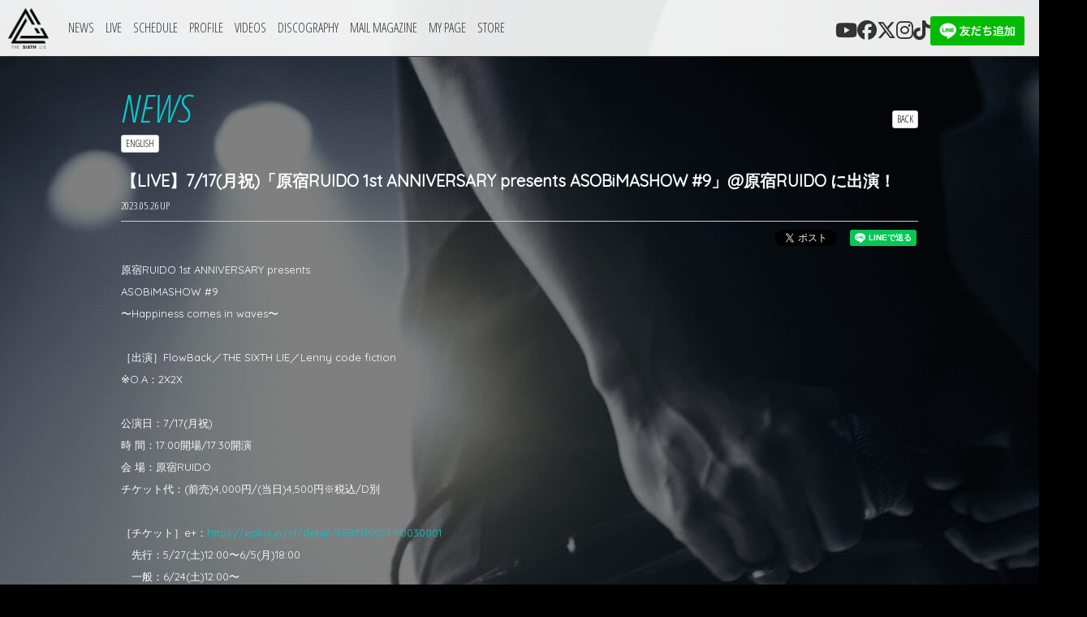

--- FILE ---
content_type: text/html; charset=utf-8
request_url: https://thesixthlie.jp/contents/641965
body_size: 5313
content:
<!DOCTYPE html>
<html>
	<head>
		<meta charset="utf-8">
		<title>【LIVE】7/17(月祝)「原宿RUIDO 1st ANNIVERSARY presents ASOBiMASHOW #9」@原宿RUIDO に出演！ | THE SIXTH LIE official website</title>
		<meta name="pinterest" content="nopin" description="申し訳ございません。ピンを保存することはお断りしております。" />
		<meta name="description" content="『芸術とは、最も美しい嘘のことである』byクロード・アシル・ドビュッシー　言葉では説明できない五感を超えた美しい嘘を作りたいという思いから、バンド名を「THE SIXTH LIE」に。EDMのエッセンスを大胆に取り入れた近未来型エレクトロ・ロックバンド。">
		<meta name="keywords" content="the sixth lie,シクスライ,ザシクスライ">
		<meta name="viewport" content="width=device-width, initial-scale=1.0, minimum-scale=1.0, maximum-scale=1.0, user-scalable=no">
		<meta http-equiv="cleartype" content="on">
		<meta content="authenticity_token" name="csrf-param" />
<meta content="tL7diEkZraH9Q0Rp4uSbRRGQX/7/6r6KsjUIAOSgYGY=" name="csrf-token" />
		<link href="/assets/thesixthlie/favicon-e95c7187a102e6ed8770902645fcfaa9.png" rel="shortcut icon" type="image/vnd.microsoft.icon" />
		<link href="/assets/thesixthlie/application-a521cca6e31b3d922e4652ed5e8f84a9.css" media="all" rel="stylesheet" type="text/css" />
		  <script async src="https://www.googletagmanager.com/gtag/js?id=G-CYZ3CW90C8"></script>
  <script>
    window.dataLayer = window.dataLayer || [];
    function gtag(){dataLayer.push(arguments);}
    gtag('js', new Date());

    gtag('config', 'G-CYZ3CW90C8');
    gtag('event', 'custom_dimension', {
      'dimension': 'non_member',
      'send_to': 'G-CYZ3CW90C8',
    });
  </script>

		<meta property="og:site_name" content="THE SIXTH LIE official website">
<meta property="og:locale" content="ja_JP">
<meta name="twitter:card" content="summary_large_image">
<meta name="twitter:domain" content="thesixthlie.jp">
	<meta property="fb:app_id" content="1093149907437764">
	<meta property="og:type" content="article">
	<meta property="og:url" content="https://thesixthlie.jp/contents/641965">
	<meta name="twitter:url" content="https://thesixthlie.jp/contents/641965">
		<meta property="og:title" content="【LIVE】7/17(月祝)「原宿RUIDO 1st ANNIVERSARY presents ASOBiMASHOW #9」@原宿RUIDO に出演！">
		<meta name="twitter:title" content="【LIVE】7/17(月祝)「原宿RUIDO 1st ANNIVERSARY presents ASOBiMASHOW #9」@原宿RUIDO に出演！">
			<meta property="og:description" content="原宿RUIDO1stANNIVERSARYpresentsASOBiMASHOW#9〜Happinesscomesinwaves〜［出演］FlowBack／THESIXTHLIE／Lennycodefiction※O.A：2X2X公演日：7/17(月祝)時間：17:00開場...">
			<meta name="twitter:description" content="原宿RUIDO1stANNIVERSARYpresentsASOBiMASHOW#9〜Happinesscomesinwaves〜［出演］FlowBack／THESIXTHLIE／Lennycodefiction※O.A：2X2X公演日：7/17(月祝)時間：17:00開場...">


		<meta property="og:image" content="		https://thesixthlie.jp/s3/skiyaki/uploads/link/image/21039/ogp.png
">
		<meta property="fb:app_id" content="1093149907437764">
		<link rel="apple-touch-icon-precomposed" href="https://thesixthlie.jp/assets/thesixthlie/apple-touch-icon.png" type="image/png" />
		<link rel="apple-touch-icon" href="https://thesixthlie.jp/assets/thesixthlie/apple-touch-icon.png" />
		

		<style>
			body:before{
				background-image: url(		https://thesixthlie.jp/s3/skiyaki/uploads/link/image/5085/bg.jpg
);
			}
		</style>
		
<link rel="preload" as="script" href="https://www.googletagmanager.com/gtm.js?id=GTM-K3MPWHT2">
<script>(function(w,d,s,l,i){w[l]=w[l]||[];w[l].push({'gtm.start':
new Date().getTime(),event:'gtm.js'});var f=d.getElementsByTagName(s)[0],
j=d.createElement(s),dl=l!='dataLayer'?'&l='+l:'';j.async=true;j.src=
'https://www.googletagmanager.com/gtm.js?id='+i+dl;f.parentNode.insertBefore(j,f);
})(window,document,'script','dataLayer','GTM-K3MPWHT2');</script>

	</head>
	<body id="contents" class="show ">
		
<noscript><iframe src="https://www.googletagmanager.com/ns.html?id=GTM-K3MPWHT2" height="0" width="0" style="display:none;visibility:hidden"></iframe></noscript>

			<script src="https://www.google.com/recaptcha/api.js" type="text/javascript"></script>

		<header class="header">
	<div class="container">
		<h1 class="logo">
			<a href="/"><img alt="THE SIXTH LIE official website" class="img-responsive" src="/assets/thesixthlie/logo-c08199063af9cec4be28b22b01d023ed.png" /></a>
		</h1>
		<a class="btn-menu hidden-lg hidden-md">
			<span class="btn-menu-open btn-menu-icon"><i class="fa fa-bars" aria-hidden="true"></i>MENU</span>
			<span class="btn-menu-close btn-menu-icon"><i class="fa fa-times" aria-hidden="true"></i>CLOSE</span>
		</a>
	</div>
	<nav class="header-menu hidden-xs hidden-sm">
	<ul class="list-inline main-menu">
		<li><a href="/contents/news"><h2>NEWS</h2></a></li>
<li><a href="/contents/live"><h2>LIVE</h2></a></li>
<li class="hidden-xs"><a href="/calendar"><h2>SCHEDULE</h2></a></li>
<li class="visible-xs"><a href="/vertical_calendar"><h2>SCHEDULE</h2></a></li>
<li><a href="/artists"><h2>PROFILE</h2></a></li>
<li><a href="/movies/categories/videos"><h2>VIDEOS</h2></a></li>
<li><a href="/discography"><h2>DISCOGRAPHY</h2></a></li>
<li><a href="/dashboard/mail_magazine_subscriptions/edit"><h2>MAIL MAGAZINE</h2></a></li>
<li><a href="/dashboard"><h2>MY PAGE</h2></a></li>
		<li>
			<a href="https://silkroadstore.jp/thesixthlie/products" target="_blank">
				<h2>STORE</h2>
</a>		</li>


	</ul>
		<ul class="social-links list-unstyled">
			<li class="social-link-list-item">
					<a href="https://www.youtube.com/channel/UCdomXpe8sM_IcsIgiFoXfuA" aria-label="THE SIXTH LIE 公式YOUTUBE" class="social-link-list-link" rel="noreferrer" target="_blank">
						<i class="fa-brands fa-youtube"></i>
</a>			</li>
			<li class="social-link-list-item">
					<a href="https://www.facebook.com/thesixthlie" aria-label="THE SIXTH LIE 公式FACEBOOK" class="social-link-list-link" rel="noreferrer" target="_blank">
						<i class="fa-brands fa-facebook-f"></i>
</a>			</li>
			<li class="social-link-list-item">
					<a href="https://twitter.com/thesixthlie" aria-label="THE SIXTH LIE 公式X" class="social-link-list-link" rel="noreferrer" target="_blank">
						<i class="fa-brands fa-x-twitter"></i>
</a>			</li>
			<li class="social-link-list-item">
					<a href="https://www.instagram.com/thesixthlie/" aria-label="THE SIXTH LIE 公式INSTAGRAM" class="social-link-list-link" rel="noreferrer" target="_blank">
						<i class="fa-brands fa-instagram"></i>
</a>			</li>
			<li class="social-link-list-item">
					<a href="https://www.tiktok.com/@thesixthlie" aria-label="THE SIXTH LIE 公式TIKTOK" class="social-link-list-link" rel="noreferrer" target="_blank">
						<i class="fa-brands fa-tiktok"></i>
</a>			</li>
			<li class="social-link-list-item">
					<a href="https://line.me/R/ti/p/%40uim4096c" class="social-link-list-link" rel="noreferrer" target="_blank">
						<img alt="THE SIXTH LIE 公式LINE友達追加" class="no-protect" src="https://thesixthlie.jp/s3/skiyaki/uploads/link/image/73543/ja.png" />
</a>			</li>
	</ul>

</nav>

<nav class="header-menu-sp hidden-lg hidden-md">
	<ul class="list-unstyled main-menu">
		<li><a href="/contents/news"><h2>NEWS</h2></a></li>
<li><a href="/contents/live"><h2>LIVE</h2></a></li>
<li class="hidden-xs"><a href="/calendar"><h2>SCHEDULE</h2></a></li>
<li class="visible-xs"><a href="/vertical_calendar"><h2>SCHEDULE</h2></a></li>
<li><a href="/artists"><h2>PROFILE</h2></a></li>
<li><a href="/movies/categories/videos"><h2>VIDEOS</h2></a></li>
<li><a href="/discography"><h2>DISCOGRAPHY</h2></a></li>
<li><a href="/dashboard/mail_magazine_subscriptions/edit"><h2>MAIL MAGAZINE</h2></a></li>
<li><a href="/dashboard"><h2>MY PAGE</h2></a></li>
		<li>
			<a href="https://silkroadstore.jp/thesixthlie/products" target="_blank">
				<h2>STORE</h2>
</a>		</li>


	</ul>
		<ul class="social-links list-unstyled">
			<li class="social-link-list-item">
					<a href="https://www.youtube.com/channel/UCdomXpe8sM_IcsIgiFoXfuA" aria-label="THE SIXTH LIE 公式YOUTUBE" class="social-link-list-link" rel="noreferrer" target="_blank">
						<i class="fa-brands fa-youtube"></i>
</a>			</li>
			<li class="social-link-list-item">
					<a href="https://www.facebook.com/thesixthlie" aria-label="THE SIXTH LIE 公式FACEBOOK" class="social-link-list-link" rel="noreferrer" target="_blank">
						<i class="fa-brands fa-facebook-f"></i>
</a>			</li>
			<li class="social-link-list-item">
					<a href="https://twitter.com/thesixthlie" aria-label="THE SIXTH LIE 公式X" class="social-link-list-link" rel="noreferrer" target="_blank">
						<i class="fa-brands fa-x-twitter"></i>
</a>			</li>
			<li class="social-link-list-item">
					<a href="https://www.instagram.com/thesixthlie/" aria-label="THE SIXTH LIE 公式INSTAGRAM" class="social-link-list-link" rel="noreferrer" target="_blank">
						<i class="fa-brands fa-instagram"></i>
</a>			</li>
			<li class="social-link-list-item">
					<a href="https://www.tiktok.com/@thesixthlie" aria-label="THE SIXTH LIE 公式TIKTOK" class="social-link-list-link" rel="noreferrer" target="_blank">
						<i class="fa-brands fa-tiktok"></i>
</a>			</li>
			<li class="social-link-list-item">
					<a href="https://line.me/R/ti/p/%40uim4096c" class="social-link-list-link" rel="noreferrer" target="_blank">
						<img alt="THE SIXTH LIE 公式LINE友達追加" class="no-protect" src="https://thesixthlie.jp/s3/skiyaki/uploads/link/image/73543/ja.png" />
</a>			</li>
	</ul>

</nav>

</header>

			<div class="container">
				
<div class="show-details">
	<div class="corner-title-wrapper">
		<div class="corner-title">
			<h2>NEWS</h2>
		</div>
			<div class="tag-list">
	<ul id="list-languages" class="list-inline">
			<li><a href="/change_locale/en" class="btn btn-default btn-xs">ENGLISH</a></li>
	</ul>
</div>
		<div class="historyback">
	<a class="btn btn-default btn-xs" href="#" onclick="history.back(); return false;">BACK</a>
</div>
	</div>
	<article class="details">
		<div class="title">
			<h3>【LIVE】7/17(月祝)「原宿RUIDO 1st ANNIVERSARY presents ASOBiMASHOW #9」@原宿RUIDO に出演！</h3>
		</div>
		<div class="meta">
			<time class="time">2023.05.26 UP</time>
		</div>
		<div class="list-share-btns-wrap ">
	<ul class="list-share-btns social-list list-unstyled justify-end">
		<li class="list-share-btns-item btn-twitter">
			<a href="//twitter.com/share?ref_src=twsrc%5Etfw" class="twitter-share-button" data-text="【LIVE】7/17(月祝)「原宿RUIDO 1st ANNIVERSARY presents ASOBiMASHOW #9」@原宿RUIDO に出演！" data-url="https://thesixthlie.jp/contents/641965" data-lang="ja" data-show-count="false">Tweet</a>
		</li>
			<li class="list-share-btns-item btn-facebook-share">
				<div class="fb-share-button" data-href="https%3A%2F%2Fthesixthlie.jp%2Fcontents%2F641965" data-layout="button" data-size="small"><a target="_blank" href="//www.facebook.com/sharer/sharer.php?u=https%3A%2F%2Fthesixthlie.jp%2Fcontents%2F641965&amp;src=sdkpreparse" class="fb-xfbml-parse-ignore">シェア</a></div>
			</li>
			<li class="list-share-btns-item btn-line">
				<div class="line-it-button" data-lang="ja" data-type="share-a" data-url="https://thesixthlie.jp/contents/641965" data-color="default" data-size="small" data-count="false" data-ver="3" style="display: none;"></div>
			</li>
	</ul>
</div>


		<div class="body"><p>原宿RUIDO&nbsp;1st&nbsp;ANNIVERSARY&nbsp;presents&nbsp;</p>

<p>ASOBiMASHOW&nbsp;#9</p>

<p>〜Happiness&nbsp;comes&nbsp;in&nbsp;waves〜</p>

<p>&nbsp;</p>

<p>［出演］FlowBack／THE&nbsp;SIXTH&nbsp;LIE／Lenny&nbsp;code&nbsp;fiction</p>

<p>※O.A：2X2X</p>

<p>&nbsp;</p>

<p>公演日：7/17(月祝)</p>

<p>時&nbsp;間：17:00開場/17:30開演</p>

<p>会&nbsp;場：原宿RUIDO</p>

<p>チケット代：(前売)4,000円/(当日)4,500円※税込/D別</p>

<p>&nbsp;</p>

<p>［チケット］e+：<a href="https://eplus.jp/sf/detail/3881910001-P0030001">https://eplus.jp/sf/detail/3881910001-P0030001</a></p>

<p>　先行：5/27(土)12:00〜6/5(月)18:00</p>

<p>　一般：6/24(土)12:00〜</p>

<p>※入場順：先行(整番順)&rarr;一般(整番順)&rarr;当日券(未定)</p>

<p><br />
［問］原宿RUIDO&nbsp;03-6447-5567&nbsp;</p>
</div>
		<div class="next-prev clearfix">
				<div class="btn-next pull-right">
					<a href="/contents/643051" class="btn btn-default btn-sm">次の記事</a>
				</div>
				<div class="btn-prev pull-left">
					<a href="/contents/624453" class="btn btn-default btn-sm">前の記事</a>
				</div>
		</div>
	</article>
</div>

			</div>

		<footer id="footer">
	<div class="container">
		<div class="footer-btns">
			<ul class="list-inline">
				<li><a href="/" class="btn"><i class="fa fa-home" aria-hidden="true"></i></a></li>
				<li><a href="#" class="btn"><i class="fa fa-angle-double-up" aria-hidden="true"></i></a></li>
			</ul>
		</div>
	</div>
		<div id="google_translate_container" class="col-md-12">
			<div id="google_translate_element" class="text-center"></div>
		</div>

	<div class="footer-social-link text-center">
			<ul class="social-links list-unstyled">
			<li class="social-link-list-item">
					<a href="https://www.youtube.com/channel/UCdomXpe8sM_IcsIgiFoXfuA" aria-label="THE SIXTH LIE 公式YOUTUBE" class="social-link-list-link" rel="noreferrer" target="_blank">
						<i class="fa-brands fa-youtube"></i>
</a>			</li>
			<li class="social-link-list-item">
					<a href="https://www.facebook.com/thesixthlie" aria-label="THE SIXTH LIE 公式FACEBOOK" class="social-link-list-link" rel="noreferrer" target="_blank">
						<i class="fa-brands fa-facebook-f"></i>
</a>			</li>
			<li class="social-link-list-item">
					<a href="https://twitter.com/thesixthlie" aria-label="THE SIXTH LIE 公式X" class="social-link-list-link" rel="noreferrer" target="_blank">
						<i class="fa-brands fa-x-twitter"></i>
</a>			</li>
			<li class="social-link-list-item">
					<a href="https://www.instagram.com/thesixthlie/" aria-label="THE SIXTH LIE 公式INSTAGRAM" class="social-link-list-link" rel="noreferrer" target="_blank">
						<i class="fa-brands fa-instagram"></i>
</a>			</li>
			<li class="social-link-list-item">
					<a href="https://www.tiktok.com/@thesixthlie" aria-label="THE SIXTH LIE 公式TIKTOK" class="social-link-list-link" rel="noreferrer" target="_blank">
						<i class="fa-brands fa-tiktok"></i>
</a>			</li>
			<li class="social-link-list-item">
					<a href="https://line.me/R/ti/p/%40uim4096c" class="social-link-list-link" rel="noreferrer" target="_blank">
						<img alt="THE SIXTH LIE 公式LINE友達追加" class="no-protect" src="https://thesixthlie.jp/s3/skiyaki/uploads/link/image/73543/ja.png" />
</a>			</li>
	</ul>

	</div>
	<div class="footer-menu">
		<div class="footer-menu-title visible-xs">
			<h3>SUPPORT MENU</h3>
			<i class="fa fa-angle-down" aria-hidden="true"></i>
		</div>
		<div class="footer-menu-list">
			<ul class="list-inline clearfix">
				<li><a href="/about/membership">当サイトについて</a></li>
				<li><a href="/about/account">アカウントについて</a></li>
				<li><a href="/about/terms">利用規約</a></li>
				<li><a href="/about/privacy">個人情報保護方針</a></li>
				<li><a href="/about/environment">推奨環境</a></li>
				<li><a href="/help">よくあるご質問</a></li>
			</ul>
		</div>
	</div>
	<div class="container text-center footer-text">
		<p>掲載されているすべてのコンテンツ<br class="visible-xs">(記事、画像、音声データ、映像データ等)の無断転載を禁じます。</p>
		<p class="copyright">&copy; 2026 euclid agency Powered by <a href="http://skiyaki.com">SKIYAKI Inc.</a></p>
	</div>
</footer>


		<!-- site_code=thesixthlie -->
		<div id="fb-root"></div>

		<script src="/assets/thesixthlie/application-46f561bf97fc690733f3fcc312501094.js" type="text/javascript"></script>
		<script src="https://ajaxzip3.github.io/ajaxzip3.js" charset="UTF-8"></script>
		<script type="text/javascript">
			//google translate
			function googleTranslateElementInit() {
				new google.translate.TranslateElement({pageLanguage: 'ja', includedLanguages: 'en', layout: google.translate.TranslateElement.InlineLayout.SIMPLE, gaTrack: true, gaId: 'UA-79504421-5'}, 'google_translate_element');
			}
		</script>
		<script type="text/javascript" src="//translate.google.com/translate_a/element.js?cb=googleTranslateElementInit"></script>

		

		<script src="https://d.line-scdn.net/r/web/social-plugin/js/thirdparty/loader.min.js" async="async" defer="defer"></script>
		<script async src="//platform.twitter.com/widgets.js" charset="utf-8"></script>
		
<div id="fb-root"></div>
<script async defer crossorigin="anonymous" src="//connect.facebook.net/ja_JP/sdk.js#xfbml=1&version=v24.0&appId=1093149907437764"></script>
	</body>
</html>

